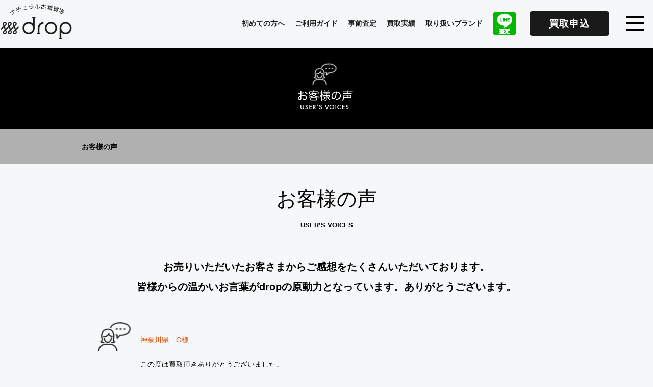

--- FILE ---
content_type: text/html
request_url: https://kaitori-drop.com/voice/index_5.html
body_size: 18906
content:
<!doctype html>
<html lang="ja">
<head>
<meta name="viewport" content="width=device-width, initial-scale=1.0, maximum-scale=1.0, minimum-scale=1.0">
<meta name="format-detection" content="telephone=no">
<meta charset="utf-8">
<title>お客様の声｜ナチュラル系ブランド宅配買取ドロップ[drop]</title>
<meta name="description" content="お客様の声,ドロップはあなたのおしゃれをたいせつに買取ります。いままで100万点以上の買取り実績もあり、査定や返送費用なども全て無料です/ナチュラル系ブランド宅配買取ドロップ[drop]" />
<link rel="canonical" href="https://kaitori-drop.com/voice/">
<link href="https://use.fontawesome.com/releases/v5.6.1/css/all.css" rel="stylesheet">
<link href="/css/common.css" rel="stylesheet" type="text/css">
<link href="/css/common_btn.css" rel="stylesheet" type="text/css">
<link href="/css/menu.css" rel="stylesheet" type="text/css">
<link href="/css/sub.css" rel="stylesheet" type="text/css">
<link href="/css/brand.css" rel="stylesheet" type="text/css">
<link href="/css/cms.css" rel="stylesheet" type="text/css">
<link rel="shortcut icon" href="/favicon.ico" >
<link rel="apple-touch-icon-precomposed" href="/kaitori-drop_app.png">
<!-- Google Tag Manager -->
<script>(function(w,d,s,l,i){w[l]=w[l]||[];w[l].push({'gtm.start':
new Date().getTime(),event:'gtm.js'});var f=d.getElementsByTagName(s)[0],
j=d.createElement(s),dl=l!='dataLayer'?'&l='+l:'';j.async=true;j.src=
'https://www.googletagmanager.com/gtm.js?id='+i+dl;f.parentNode.insertBefore(j,f);
})(window,document,'script','dataLayer','GTM-TPCCCT5');</script>
<!-- End Google Tag Manager -->
</head>


  
<body>
<!-- Google Tag Manager (noscript) -->
<noscript><iframe src="https://www.googletagmanager.com/ns.html?id=GTM-TPCCCT5"
height="0" width="0" style="display:none;visibility:hidden"></iframe></noscript>
<!-- End Google Tag Manager (noscript) -->
    <header id="header">
  <div class="header__wrapper">
      <div class="logo"><a href="/"><img src="/images/common/logo.png" alt="ナチュラル古着買取店"/></a></div>
    <nav class="nav_list">
      <ul class="headernav__list">
        <li class="list--pc"><a href="/first/">初めての方へ</a></li>
        <li class="list--pc"><a href="/guide/">ご利用ガイド</a></li>
        <li class="list--pc"><a href="/satei/">事前査定</a></li>
        <li class="list--pc"><a href="/results/">買取実績</a></li>
        <li class="list--pc"> <a href="/brand/">取り扱いブランド </a> </li>
        <li class="headernav__img"><a href="/satei/line.html"><img src="/images/common/icon_line.png" width="46" height="46" alt="LINE査定"/></a></li>
        <li>
          <button>
          <a href="https://kaitori-drop-sys.com/mypage/login.php?" target="_blank" class="headernav__button">買取申込</a>
          </button>
        </li>
        <li>
          <div class="drawer_menu">
            <div class="drawer_bg"></div>
            <button type="button" class="drawer_button"> <span class="drawer_bar drawer_bar1"></span> <span class="drawer_bar drawer_bar2"></span> <span class="drawer_bar drawer_bar3"></span> <!--<span class="drawer_menu_text drawer_text">MENU</span> <span class="drawer_close drawer_text">CLOSE</span>--></button>
            <nav class="drawer_nav_wrapper">
              <ul class="drawer_nav">
                 <li class="pc_none"><a href="/first/">初めての方へ</a><span class="touch-btn"><i class="far fa-plus-square lg"></i></span>
                <ul class="second-level">
                    <li> <a href="/first/">選ばれる理由</a> </li>
                    <li> <a href="/first/service_guide.html">買取方法、査定について</a> </li>
                    <li> <a href="/brand/">取り扱いブランド</a> </li>
                  </ul>
                </li>
        <li class="pc_none"><a href="/guide/">ご利用ガイド</a><span class="touch-btn"><i class="far fa-plus-square lg"></i></span>
            <ul class="second-level">
                    <li> <a href="/guide/">買取⽅法、査定について</a> </li>
                    <li> <a href="/guide/delivery-kaitori.html">宅配買取の流れ</a> </li>
                    <li> <a href="/guide/store-kaitori.html">店頭買取の流れ</a> </li>
                    <li> <a href="/guide/knack.html">高くうるコツ</a> </li>
                    <li> <a href="/guide/pick-up.html">無料集荷サービス</a> </li>
                    <li> <a href="/guide/point_service.html">買取ポイント、NetMileについて</a> </li>
                  </ul>
                </li>
        <li class="pc_none"><a href="/satei/">事前査定</a><span class="touch-btn"><i class="far fa-plus-square lg"></i></span>
                  <ul class="second-level">
                    <li> <a href="/satei/">事前査定</a> </li>
                    <li> <a href="/satei/line.html">LINE査定</a> </li>
                    <li> <a href="/satei/photo.html">写メ査定</a> </li>
                   <li> <a href="/satei/instagram.html">Instagram査定</a></li>
                  </ul>
                </li>
        <li class="pc_none"><a href="/results/">買取実績</a></li>
        <li class="pc_none"> <a href="/brand/">取り扱いブランド </a> </li>
                <li><a href="/campaign/">開催中キャンペーン一覧 </a></li>
                <li><a href="/brand/">ピックアップブランド</a></li>
                <li><a href="/faq.html">よくある質問</a></li>
                <li> <a href="/new/">新着情報</a></li>
                <li><a href="https://kaitori-drop.com/blog/" target="_blank">BLOG</a></li>
                <li> <a href="/voice/">お客様の声</a> </li>
                 <li> <a href="/corporation/">法人買取サービス</a> </li>
                <li> <a href="/company/shop.html">実店舗の紹介</a></li>
                <li> <a href="/company/">会社紹介</a> <span class="touch-btn"><i class="far fa-plus-square lg"></i></span>
                  <ul class="second-level">
                    <li> <a href="/company/">会社概要</a> </li>
                    <li> <a href="/company/assessor.html">査定人紹介</a> </li>
                    <li> <a href="/company/privacy_policy.html">プライバシーポリシー</a> </li>
                    <li> <a href="/company/shop_data.html">古物営業法に基づく表記</a> </li>
                    <li> <a href="/company/related_sites.html">関連サイト紹介</a> </li>
                  </ul>
                </li>
                <li><a href="/movie01.html">その他コンテンツ </a><span class="touch-btn"><i class="far fa-plus-square lg"></i></span>
                  <ul class="second-level">
                    <li> <a href="/movie01.html">靴磨き動画</a> </li>
                    <li> <a href="/waremono.html">陶器の梱包仕方</a> </li>
                    <li> <a href="/merit.html">フリマアプリと宅配買取の違い</a> </li>
                    <li> <a href="/first/iphone.html">iphoneホーム画面登録で簡単アクセス</a> </li>
                  </ul>
                </li>
                <li> <a href="/inquiry/">お問い合わせ </a> </li>
              </ul>
            </nav>
          </div>
        </li>
      </ul>
    </nav>
  </div>
</header>
  

<div id="sitetitle">
<div class="title__inner">
<div><img src="/images/common/hdicon/icon_voice01.png" width="180" height="100" alt="お客様の声"/></div>
</div>
</div>

    <div id="breadcrumb">
  
  <div class="bd__inner">
   <ul class="bd__inner__list list--left">
     <li>お客様の声</li>
    </ul>
    
    </div>
  
  
  </div>

  <div id="contents">
  

    <main>
    <div id="main" class="wd100">
      <div id="voice_contents" class="wd900">
        <h2 class="ttl-large01">お客様の声</h2>
  <p class="en_text">USER’S VOICES</p>
        
        <p class="eyec_text01">お売りいただいたお客さまからご感想をたくさんいただいております。<br>
        皆様からの温かいお言葉がdropの原動力となっています。ありがとうございます。</p>

         
        <div class="voice_box">
        <p class="box__title">神奈川県　O様</p>
        
        <p class="box__text"> この度は買取頂きありがとうございました。&nbsp; <br />申し込みから査定まで 迅速な対応ありがとうございます。<br />一点づつ詳しい査定金額がありとても満足しています。<br />また利用させて頂きたく思います。<br />よろしくお願い致します。</p>
        
        </div>
        
                   
         
        <div class="voice_box">
        <p class="box__title">広島県　Y様</p>
        
        <p class="box__text"><div> 迅速で丁寧な対応をありがとうございました。</div><div>また利用させていただきます。</div><div><br /></div></p>
        
        </div>
        
                   
         
        <div class="voice_box">
        <p class="box__title">広島県　U様</p>
        
        <p class="box__text"><div> ドロップさん、私は高評価しております。</div><div>査定までのスピード査定額振込までの日数すべて、</div><div>他の買取のお店と比べて満足感高いです。</div><div>こちらを利用する理由は、一番は写真査定の手軽さ二番は査定額。</div><div>三番はキャンペーンです。</div><div>今でしたら年末のキャンペーンやリサラーソンのキャンペーン等。</div><div>また、販売してる服も好みのブランドが多く気に入ってます。</div><div>現状に満足しているので、これからもこの状態を維持下さい。</div><div>よろしくお願いいたします。</div><div><br /></div></p>
        
        </div>
        
                   
         
        <div class="voice_box">
        <p class="box__title">茨城県　K様</p>
        
        <p class="box__text"><div> 今回の買取も返答が早く、</div><div>尚且つ汚れありの洋服も買取して頂いて有り難うございました！</div><div><br /></div></p>
        
        </div>
        
                   
         
        <div class="voice_box">
        <p class="box__title">高知県　N様</p>
        
        <p class="box__text"><div> メールでの質問に対し、すぐに返信して答えてくださったことや、</div><div>査定も素早かったことなど、とても対応に満足しています。</div><div>また、システム自体も利用者にとって</div><div>とても使いやすい工夫がされていると感じています。</div></p>
        
        </div>
        
                   
         
        <div class="voice_box">
        <p class="box__title">福岡県　Y様</p>
        
        <p class="box__text"> このたびは、古着などを買い取っていただき、ありがとうございました。<br /><div>買取用のダンボールを送っていただけたり、</div><div>査定完了のメールもとても早かったですし、</div><div>詳しい買取内容を送っていただいたりと、とても満足しました。</div>機会があれば、また利用させていただきたいと思います。<br />ありがとうございました。</p>
        
        </div>
        
                   
         
        <div class="voice_box">
        <p class="box__title">東京都　T様</p>
        
        <p class="box__text"><div> 今回初めて買取利用させていただきました。</div><div>迅速な対応と買取価格の良さに驚いています。</div><div><br /></div></p>
        
        </div>
        
                   
         
        <div class="voice_box">
        <p class="box__title">福岡県　T様</p>
        
        <p class="box__text"> 毎回、素早くご対応してくださり、気持ちよく利用しております。<br />買取金額も、私としては、満足のある引取り価格です。<br /><div>またお願いする際には、宜しくお願い致します。</div><div><br /></div></p>
        
        </div>
        
                   
         
        <div class="voice_box">
        <p class="box__title">東京都　T様</p>
        
        <p class="box__text"> この度は大変お世話になりました。<br /><div>申し込みから査定、入金までとてもスムーズで、</div><div>非常に信用できるお店だと思いました。</div><div>また、ミナペルホネンを中心に扱っているということもあり、</div><div>サイトなどの印象から自分が大切にしてきたアイテムたちを</div><div>丁寧に扱ってくれるだろうというなぁとも思います。</div>買取価格も納得のできるもので（ちゃんと評価していただけて）嬉しいです。<br />今回、ドロップさんにお願いしてよかったです。<br /><div>ありがとうございました。</div><div><br /></div></p>
        
        </div>
        
                   
         
        <div class="voice_box">
        <p class="box__title">熊本県　M様</p>
        
        <p class="box__text"> ホームページから買取を依頼しました。<br />引越ししたばかりでダンボールは沢山あったので、伝票だけをお願いしました。<br />ホームページで依頼してから伝票の到着まで、数日だったと思います。<br />その後なかなか発送できずにおり、１か月後に衣類を発送しました。<br />発送後は査定から入金までの流れもスムーズで、とても助かりました。<br />査定金額にも満足しております。<br /><div>次の人の元で大切に着て頂けたら、嬉しいです。</div><div><br /></div></p>
        
        </div>
        
                   
        
        
      </div>
        
        
        
             <div id="pagebute" class="bd_none">

        
       <div class="pagebute__list"> 
        
<span><a href="https://kaitori-drop.com/voice/index_4.html" class="link_before">前の10件</a></span>

<a href="https://kaitori-drop.com/voice/index.html" class="link_page">1</a>&nbsp;
<a href="https://kaitori-drop.com/voice/index_2.html" class="link_page">2</a>&nbsp;
<a href="https://kaitori-drop.com/voice/index_3.html" class="link_page">3</a>&nbsp;
<a href="https://kaitori-drop.com/voice/index_4.html" class="link_page">4</a>&nbsp;
<span class="current_page">5</span>&nbsp;
<a href="https://kaitori-drop.com/voice/index_6.html" class="link_page">6</a>&nbsp;
<a href="https://kaitori-drop.com/voice/index_7.html" class="link_page">7</a>&nbsp;
<a href="https://kaitori-drop.com/voice/index_8.html" class="link_page">8</a>&nbsp;
<a href="https://kaitori-drop.com/voice/index_9.html" class="link_page">9</a>&nbsp;
<a href="https://kaitori-drop.com/voice/index_10.html" class="link_page">10</a>&nbsp;
<a href="https://kaitori-drop.com/voice/index_11.html" class="link_page">11</a>

<span><a href="https://kaitori-drop.com/voice/index_6.html" class="link_next">次の10件</a></span>

        
        </div>
       
        
      </div>
        
        
        
    </div>
      
      
   
      
      
      
  </main>
  

  
  
  
  </div>




  
  
  
  
  
  
  
  
  <aside>
  <div class="kaitori_nav">
    <div class="kaitori_inner">
      <div class="pic_area"><img src="/images/common/ft_nav_pic1.png" alt=""/></div>
      <div class="text_area">
        <h3 class="pd_btm_20">これまでの総買取実績は100万点以上！</h3>
        <p class="pd_btm_20">毎日全国から、たくさんのナチュラル系ブランドのアイテムの査定（お見積<br class="sp_none">り）のご依頼を頂いております！<br>これまでの総買取実績は100万点以上！</p>
        <p class="pd_btm_20"> <strong>株式会社DROPS</strong>　<br>
          本社住所：<br class="pc_none">〒520-3106 滋賀県湖南市石部中央1-3-58<br>
          TEL：<br class="pc_none">0120-733-750　<br class="pc_none">営業時間：<br class="pc_none">10:00～17:00<br>
          買取受付フォームからの買取は24時間受け付けています。<br>
          古物商許可証：<br class="pc_none">滋賀県公安委員会　第60104H230023号<br>
          </p>
        <p><a href="mailto:shop@kaitori-drop.com" class="mail_icon">shop@kaitori-drop.com</a></p>
      </div>
    </div>
  </div>
</aside>
<aside>
  <div id="footer_nav">
    <ul class="footer_nav__list">
      <li><a href="https://mina-kaitori.com/" target="_blank">mina perhonen<br>
        買取専門サイト</a></li>
      <li><a href="https://www.ns-drop.com/" target="_blank">ナチュラルブランド取扱店<br>
        Natural Style drop</a></li>
      <li><a href="https://auctions.yahoo.co.jp/seller/drop_drop_shop" target="_blank">Used Select drop<br>
        Yahoo!オークション店</a></li>
      <li><a href="https://www.rakuten.ne.jp/gold/auc-drop/" target="_blank">Used Select drop<br>
        楽天店</a></li>
    </ul>
      <ul class="sns_btn__list">
        <li><a href="https://www.facebook.com/hurugikaitori" target="_blank"><img src="/images/common/icon_ft_fb.png" width="29" height="29" alt=""/></a></li>
        <li><a href="https://www.instagram.com/drop_buyer/" target="_blank"><img src="/images/common/icon_ft_insta.png" width="29" height="29" alt=""/></a></li>
        <li><a href="https://www.pinterest.jp/pin/417427459183771383/" target="_blank"><img src="/images/common/icon_ft_photo.png" width="29" height="29" alt=""/></a></li>
      </ul>
  </div>
</aside>
<footer>
    <div class="footer_inner">
  <p class="font_ft">電話での無料相談はこちら</p>
  <div class="flex_box">
    <div class="text_box"><img src="/images/common/ft_text01.png" alt="あなたのおしゃれを大切に買取ります。"/></div>
    <div class="info_box"><img src="/images/common/ft_telnum.png" alt="0120-733-750"/></div>
    </div>
  </div>
</footer>
<div id="copyright">COPYRIGHT©   DROP CO., LTD.   ALL RIGHTS RESERVED.</div>
<!-- jQuery読み込み --> 
<script src="https://code.jquery.com/jquery-3.7.1.min.js"></script>
<script src="/js/common2.js"></script>
<p id="pageTop"><a href="#pageTop"><i class="fa fa-chevron-up"></i></a></p>
<script type="text/javascript">
  (function () {
    var tagjs = document.createElement("script");
    var s = document.getElementsByTagName("script")[0];
    tagjs.async = true;
    tagjs.src = "//s.yjtag.jp/tag.js#site=viC9SZR";
    s.parentNode.insertBefore(tagjs, s);
  }());
</script>
<noscript>
  <iframe src="//b.yjtag.jp/iframe?c=viC9SZR" width="1" height="1" frameborder="0" scrolling="no" marginheight="0" marginwidth="0"></iframe>
</noscript>
</body>
</html>








--- FILE ---
content_type: text/css
request_url: https://kaitori-drop.com/css/common.css
body_size: 11652
content:
@charset "UTF-8";
/* Scss Document */
/*$sub_color: ;*/
/* Initialize
--------------------------------------------------------- */
body, div, dl, dt, dd, ul, ol, li, h1, h2, h3, h4, h5, h6, pre, form, fieldset, input, textarea, p, blockquote, th, td {
  margin: 0;
  padding: 0;
}

table {
  border-collapse: collapse;
  border-spacing: 0;
}

/*button{padding: 0; background: none;border: 0;}*/
address, caption, cite, code, dfn, strong, th, var {
  font-style: normal;
  font-weight: 400;
}

ol, ul {
  list-style: none;
}

caption, th {
  text-align: left;
}

h1, h2, h3, h4, h5, h6 {
  font-size: 100%;
}

q:before, q:after {
  content: "";
}

fieldset, img, abbr, acronym {
  border: 0;
}

/* base
--------------------------------------------------------- */
* {
  font-family: "ヒラギノ角ゴ ProN W3", "Hiragino Kaku Gothic ProN", "メイリオ", Meiryo, "ＭＳ Ｐゴシック", "MS PGothic", "ＭＳ ゴシック", "MS Gothic", sans-serif;
  line-height: 2;
}

a {
  color: #1c1c1c;
  text-decoration: underline;
}

a:hover {
  text-decoration: none;
  -moz-opacity: 0.73;
  opacity: 0.73;
}

html {
  height: 100%;
}

.cb {
  clear: both;
}

.br-sp {
  display: none;
}

.pc_none {
  display: none !important;
}
@media (max-width: 740px) {
  .pc_none {
    display: block !important;
  }
}

body {
  font-size: 14px;
  min-height: 100%;
  height: auto;
  color: F000;
  background: #F5F7F8;
}

h1 {
  font-size: 100%;
}

h2 {
  font-size: 100%;
}

h3 {
  font-size: 100%;
}

h4 {
  font-size: 100%;
}

h5 {
  font-size: 100%;
}

strong {
  font-weight: bold;
}

ul {
  margin: 0;
}

ol {
  margin: 0;
}

a:link, a:hover, a:visited, a:active {
  text-decoration: none;
}

pre {
  padding: 9.5px;
  margin: 0 0 10px;
}

.pd_btm_20 {
  padding-bottom: 20px;
}

.pd_btm_30 {
  padding-bottom: 30px;
}

.pd_btm_40 {
  padding-bottom: 40px;
}

.pd_btm_50 {
  padding-bottom: 50px;
}

.pd_btm_60 {
  padding-bottom: 60px;
}

.pd_top_25 {
  padding-top: 25px;
}

.mg_left_10 {
  margin-left: 10px;
}

.ttl-small01 {
  text-align: left;
}

.ttl-large01 {
  font-size: 280%;
  font-weight: 500;
  text-align: center;
  padding: 0;
}
@media (max-width: 740px) {
  .ttl-large01 {
    font-size: 200%;
  }
}

.ttl-large03 {
  font-size: 280%;
  font-weight: 700;
  text-align: center;
  padding: 0;
}
@media (max-width: 740px) {
  .ttl-large03 {
    font-size: 200%;
  }
}

.ttl-big01 {
  font-size: 260%;
  font-weight: 500;
  text-align: center;
  padding: 0;
}
@media (max-width: 740px) {
  .ttl-big01 {
    font-size: 200%;
  }
}

/* =========================================================
 common
========================================================= */
.headernav__img img {
  height: 46px;
  width: 46px;
  vertical-align: top;
}
@media (max-width: 740px) {
  .headernav__img img {
    height: 43px;
    width: auto;
  }
}

.arrow_ff {
  position: relative;
  /*border: 1px solid #e2264d;*/
  width: 260px;
  height: 60px;
  display: flex;
  justify-content: center;
  align-items: center;
  color: #000;
  font-size: 130%;
  background: #FFF;
  font-weight: bold;
  border-radius: 5px;
  padding-right: 40px;
}
.font_red {
  color: #DE5813;
}

.bg_pt02 {
  background: #E4E4E4;
}

.font140 {
  font-size: 140%;
}

.text_ment {
  text-align: center;
  font-size: 120%;
  padding: 100px 0;
}

.lay-pt-002 {
  max-width: 1280px;
  margin: 0 auto;
  padding: 50px 0 80px 0;
}
@media (max-width: 740px) {
  .lay-pt-002 {
    width: 100%;
    padding: 25px 0 25px 0;
  }
}

#header {
  width: 100%;
  height: 94px;
  position: fixed;
  background: #F5F7F8;
  top: 0;
  margin: 0;
  z-index: 50;
}
#header .header__wrapper {
  margin: 0 auto;
  max-width: 1280px;
  background: #F5F7F8;
  display: flex;
  justify-content: space-between;
  align-items: center;
}
@media (max-width: 740px) {
  #header .header__wrapper {
    max-width: 100%;
  }
}
#header .header__wrapper .nav_list {
  margin-left: auto;
}
@media (max-width: 740px) {
  #header .header__wrapper .logo img {
    max-width: 90%;
    height: auto;
    padding-left: 0.5em;
  }
}
#header .header__wrapper .headernav__list {
  display: flex;
  align-items: center;
  justify-content: flex-end;
  flex-wrap: nowrap;
  width: 100%;
  font-weight: bold;
  padding: 0;
  margin: 0;
}
@media (max-width: 740px) {
  #header .header__wrapper .headernav__list {
    justify-content: flex-start;
    padding-right: 60px;
  }
}
#header .header__wrapper .headernav__list li {
  display: block;
  padding: 0 10px;
  a-font-weight: bold;
}
@media (max-width: 740px) {
  #header .header__wrapper .headernav__list li {
    padding: 0 0px;
  }
}
@media (max-width: 740px) {
  #header .header__wrapper .headernav__list .list--pc {
    display: none;
  }
}

/*FOOTER*/
footer {
  width: 100%;
  height: 200px;
  background: #1A1A1A;
}
@media (max-width: 740px) {
  footer {
    height: auto;
  }
}
footer .footer_inner {
  max-width: 1280px;
  height: 90px;
  margin: 0 auto;
  color: #FFFFFF;
}
@media (max-width: 740px) {
  footer .footer_inner {
    width: 90%;
    height: auto;
    margin: 0 auto;
  }
}
footer .footer_inner .font_ft {
  text-align: center;
  font-size: 160%;
  font-weight: 600;
  padding: 20px 0;
  font-size: 140%;
  padding: 20px 0 0 0;
}
footer .footer_inner .flex_box {
  display: flex;
  justify-content: space-between;
  width: 900px;
  align-items: center;
  margin: 0 auto;
}
@media (max-width: 740px) {
  footer .footer_inner .flex_box {
    width: 100%;
    display: block;
  }
}
@media (max-width: 740px) {
  footer .footer_inner .flex_box img {
    width: 96%;
    height: auto;
  }
}
@media (max-width: 740px) {
  footer .footer_inner .flex_box div {
    padding: 10px 0;
  }
}

#copyright {
  margin: 0 auto;
  text-align: center;
  padding: 20px 0px;
  font-weight: bold;
}

.kaitori_nav {
  background: #1A1A1A;
  color: #FFF;
}
.kaitori_nav .kaitori_inner {
  width: 1280px;
  margin: 0 auto;
  display: flex;
  flex-wrap: wrap;
  justify-content: center;
}
@media (max-width: 740px) {
  .kaitori_nav .kaitori_inner {
    width: 100%;
    display: block;
    margin: 0 auto;
  }
}
.kaitori_nav .kaitori_inner .text_area {
  padding: 26px 0px 26px 50px;
  width: 40%;
}
@media (max-width: 740px) {
  .kaitori_nav .kaitori_inner .text_area {
    width: 90%;
    margin: 0 auto;
    display: block;
    padding: 20px 0px;
  }
}
.kaitori_nav .kaitori_inner .text_area h3 {
  font-size: 200%;
  font-weight: 500;
}
@media (max-width: 740px) {
  .kaitori_nav .kaitori_inner .text_area h3 {
    font-size: 160%;
  }
}
.kaitori_nav .kaitori_inner .text_area .mail_icon {
  color: #FFF;
  text-decoration: underline;
  position: relative;
  line-height: 20px;
  text-indent: 50px;
  padding-left: 30px;
}
.kaitori_nav .kaitori_inner .text_area .mail_icon::before {
  position: absolute;
  left: 0;
  content: "";
  display: inline-block;
  width: 20px;
  height: 16px;
  background: url(../images/common/icon_mail.png) no-repeat;
  background-size: contain;
}
.kaitori_nav .kaitori_inner .pic_area {
  padding: 0px;
  margin: 0px;
  width: 50%;
}
@media (max-width: 740px) {
  .kaitori_nav .kaitori_inner .pic_area {
    width: 100%;
    display: block;
  }
}
.kaitori_nav .kaitori_inner .pic_area img {
  width: 100%;
  height: auto;
  vertical-align: top;
}

#footer_nav {
  max-width: 1280px;
  margin: 0 auto;
  padding: 30px 0;
  display: flex;
  justify-content: space-between;
  align-items: center;
}
@media (max-width: 740px) {
  #footer_nav {
    width: 96%;
    display: block;
    margin: 0 auto;
  }
}
#footer_nav .footer_nav__list {
  display: flex;
  flex-wrap: nowrap;
  justify-content: center;
  align-items: center;
  width: 80%;
}
@media (max-width: 740px) {
  #footer_nav .footer_nav__list {
    width: 100%;
    flex-wrap: wrap;
    align-items: baseline;
    padding-bottom: 30px;
  }
}
#footer_nav .footer_nav__list li {
  width: 20%;
  margin-left: 1.7em;
  text-indent: -1.7em;
  line-height: 1.2em;
}
#footer_nav .footer_nav__list li:before {
  content: ">>";
  padding-left: 0px;
  margin-left: 0px;
}
@media (max-width: 740px) {
  #footer_nav .footer_nav__list li {
    width: 42%;
    text-indent: -1.1em;
  }
}
#footer_nav .sns_btn__list {
  width: auto;
  display: flex;
  justify-content: space-between;
  flex-wrap: nowrap;
  align-items: center;
}
@media (max-width: 740px) {
  #footer_nav .sns_btn__list {
    justify-content: center;
  }
}
#footer_nav .sns_btn__list li {
  padding-left: 15px;
}
@media (max-width: 740px) {
  #footer_nav .sns_btn__list li {
    padding-left: 0px;
    padding: 0 10px 0 10px;
  }
  #footer_nav .sns_btn__list li img {
    width: 90%;
    height: auto;
  }
}

.ch_text01 {
  font-size: 280%;
  font-weight: normal;
}
@media (max-width: 740px) {
  .ch_text01 {
    font-size: 180%;
  }
}

.ch_text01 span {
  font-size: 70%;
  font-weight: 300;
}

.lay-center {
  text-align: center;
}

.lay-center2 {
  margin: 0 auto;
  align-items: center;
  text-align: center;
}

.buttons {
  text-align: center;
}

.buttons--center {
  display: flex;
  justify-content: center;
  padding: 50px 0 80px 0;
}
@media (max-width: 740px) {
  .buttons--center {
    padding: 25px 0 25px 0;
  }
}
.buttons--center button {
  margin: 0 10px;
}

.buttons--left {
  text-align: left;
  padding: 50px 0 80px 0;
}
.buttons--left02 {
  text-align: left;
  padding: 30px 0 30px 0;
}
#howtosell {
  max-width: 960px;
  margin: 0 auto;
}
#howtosell .howtosell__list {
  display: flex;
  justify-content: space-between;
  flex-wrap: nowrap;
  padding: 30px 0;
  padding-bottom: 80px;
}
#howtosell .howtosell__list .list--one img {
  padding-bottom: 40px;
}
#howtosell .howtosell__list .list--two img {
  padding-bottom: 20px;
}
#pageTop {
  position: fixed;
  bottom: 20px;
  right: 20px;
}
#pageTop i {
  padding-top: 10px;
}
#pageTop a {
  display: block;
  z-index: 999;
  padding: 0px 0 0 0px;
  border-radius: 30px;
  width: 35px;
  height: 35px;
  background-color: rgba(0, 0, 0, 0.6);
  color: #fff;
  font-weight: bold;
  text-decoration: none;
  text-align: center;
}
#pageTop a:hover {
  text-decoration: none;
  opacity: 0.7;
}

/*HOWTO*/
.how_to_box {
  display: flex;
  flex-wrap: nowrap;
  max-width: 960px;
  margin: 0 auto;
  padding: 30px 0 0 0;
}
@media (max-width: 740px) {
  .how_to_box {
    width: 100%;
    padding: 25px 0 25px 0;
    flex-wrap: wrap;
  }
}
.how_to_box .box01 {
  width: 60%;
  padding-bottom: 0px;
}
@media (max-width: 740px) {
  .how_to_box .box01 {
    width: 96%;
    padding: 25px 0;
    margin: 0 auto;
  }
  .how_to_box .box01 img {
    max-width: 100%;
    height: auto;
  }
}
.how_to_box .box01 img {
  margin-bottom: 30px;
}
.how_to_box .box01 ul {
  padding-bottom: 0px;
  margin-bottom: 20px;
}
.how_to_box .box02 {
  width: 40%;
  padding-bottom: 0px;
  padding-left: 40px;
}
@media (max-width: 740px) {
  .how_to_box .box02 {
    width: 96%;
    padding-left: 0px;
    margin: 0 auto;
    text-align: center;
  }
  .how_to_box .box02 img {
    max-width: 80%;
    height: auto;
  }
}
.how_to_box .box02 img {
  margin-bottom: 10px;
}
.how_to_box .box02 ul {
  padding-bottom: 0px;
  margin-bottom: 20px;
}
@media (max-width: 740px) {
  .how_to_box .box02 ul .box02__list li {
    text-align: center;
  }
}
.how_to_box .box01__list {
  display: flex;
  flex-wrap: nowrap;
  border-right: dotted 1px #1A1A1A;
}
@media (max-width: 740px) {
  .how_to_box .box01__list {
    flex-wrap: nowrap;
    border-right: none;
    width: 100%;
    justify-content: space-between;
    margin: 0 auto;
  }
}
.how_to_box .box01__list li {
  width: 50%;
}
@media (max-width: 740px) {
  .how_to_box .box01__list li {
    width: 100%;
    padding: 0 0.5em;
  }
}

@media (max-width: 740px) {
  .sp_none {
    display: none;
  }
}/*# sourceMappingURL=common.css.map */

--- FILE ---
content_type: text/css
request_url: https://kaitori-drop.com/css/common_btn.css
body_size: 6395
content:
/* Scss Document */
/* =========================================================
btn
========================================================= */
button { background: none; border: none; outline: none; -webkit-appearance: none; -moz-appearance: none; appearance: none; }
@media (max-width: 740px) { button { /*   width: 100%; height: auto;*/ } }

@media (max-width: 740px) { .spw100 { width: 100%; height: auto; } }

@media (max-width: 740px) { .spw50 { width: 49%; height: auto; } }

.btn--wd800c { display: flex; align-items: center; justify-content: center; max-width: 800px; margin: 0 auto; }
.btn--wd800c button { margin: 0 40px; }
@media (max-width: 740px) { .btn--wd800c button { margin: 0 0px; } }
@media (max-width: 740px) { .btn--wd800c { width: 100%; } }

@media (max-width: 740px) { .btn--lay01 { padding-right: auto; } }

.btn--wd970c { display: flex; align-items: center; justify-content: center; max-width: 970px; margin: 0 auto; }
@media (max-width: 740px) { .btn--wd970c { flex-wrap: wrap; width: 100%; } }
.btn--wd970c button { margin: 0 17px; }
@media (max-width: 740px) { .btn--wd970c button { margin: 5px 0px; } }

.arrow_satei a { padding-right: 90px; }

.arrow_satei .btn--satei { padding-left: 3em; padding-right: 170px; }

.arrow_satei a:after { content: url(../images/common/btn_satei.png); display: block; position: absolute; top: 19%; right: 10%; }
@media (max-width: 740px) { .arrow_satei a:after { content: ""; display: inline-block; background-image: url(../images/common/btn_satei.png); background-repeat: no-repeat; background-size: contain; width: 40%; height: 40%; vertical-align: middle; top: 26%; right: 5%; } }

.arrow_satei a:hover:after { content: url(../images/common/btn_satei2.png); /*background: #000;*/ color: #000; }
@media (max-width: 740px) { .arrow_satei a:hover:after { content: ""; display: inline-block; background-image: url(../images/common/btn_satei2.png); background-repeat: no-repeat; background-size: contain; width: 40%; height: 40%; vertical-align: middle; top: 26%; right: 5%; } }

.arrow_ff:before, .arrow_ff:after { content: ''; display: block; position: absolute; top: 54%; right: 14%; height: 3px; background: #000; }

.arrow_ff:before { width: 26px; transform: translate(0px, 0px); }

.arrow_ff:after { width: 20px; transform-origin: right center; transform: translate(0px, 0px) rotate(35deg); }

.arrow_01 a:before, .arrow_01 a:after { content: ''; display: block; position: absolute; top: 54%; right: 14%; height: 3px; background: #FFF; }
@media (max-width: 740px) { .arrow_01 a:before, .arrow_01 a:after { right: 5%; } }

.arrow_01 a:hover:before, .arrow_01 a:hover:after { color: #000; background: #000; }

.arrow_01 a:before { width: 26px; transform: translate(0px, 0px); }

.arrow_01 a:after { width: 20px; transform-origin: right center; transform: translate(0px, 0px) rotate(35deg); }

.mg--btn01 { margin: 30px 0; }

.btn1--large { padding-left: 3em; padding-right: 5em; }
@media (max-width: 740px) { .btn1--large { padding-left: 1em; padding-right: 3em; } }

.btn1--midium { padding-left: 3em; padding-right: 3em; }
@media (max-width: 740px) { .btn1--midium { padding-left: 0.5em; padding-right: 0.5em; } }

.btn-auto { display: inline-block; padding-bottom: 0.5em; padding-top: 0.5em; text-align: center; text-decoration: none; color: #FFF !important; background: #1A1A1A; border: 1px solid #1A1A1A; border-radius: 5px; font-size: 120%; font-weight: 600; width: 100%; }
@media (max-width: 740px) { .btn-auto { width: 100%; } }
.btn-auto:hover { background: #FFF; color: #000 !important; cursor: pointer; text-decoration: none; border-radius: 5px; }

.btn1--small { padding-left: 3em; padding-right: 3em; }

.pd_arrow { padding: 0 4.0em 0 0em; }

button .btn1 { display: block; position: relative; padding-bottom: 0.5em; padding-top: 0.5em; /*padding: 0.5em 2.5em 0.5em 2.5em;*/ text-align: center; text-decoration: none; color: #FFF !important; background: #1A1A1A; border: 1px solid #1A1A1A; border-radius: 5px; font-size: 140%; font-weight: 600; letter-spacing: 0.05em; }
@media (max-width: 740px) { button .btn1 { font-size: 120%; } }
button .btn1:hover { background: #FFF; color: #000 !important; cursor: pointer; text-decoration: none; border-radius: 5px; }
button .btn1 span { font-size: 40%; }
button .headernav__button { display: block; position: relative; padding: 0.25em 2em; text-align: center; text-decoration: none; color: #FFF !important; background: #1A1A1A; border: 1px solid #1A1A1A; border-radius: 5px; font-size: 140%; font-weight: 600; letter-spacing: 0.05em; }
button .headernav__button:hover { background: #FFF; color: #000 !important; cursor: pointer; text-decoration: none; border-radius: 5px; }
@media (max-width: 980px) { button .headernav__button { padding: 0.25em 0.5em; font-size: 130%; } }
@media (max-width: 740px) { button .headernav__button { font-size: 130%; padding: 0.2em 0.5em; } }
button .btn2 { display: block; position: relative; padding: 0.5em 1em; text-align: center; text-decoration: none; color: #FFF; background: #1A1A1A; border: 1px solid #1A1A1A; border-radius: 5px; font-size: 140%; font-weight: 600; }
button .btn2:hover { background: #FFF; color: #000; cursor: pointer; text-decoration: none; border-radius: 5px; }
button .btn2 .btn2--large { width: 220px; }
button .btn2 .btn2--midium { width: 160px; }
button .btn2 .btn2--small { width: 120px; }

.ff--arrow a::before { content: ""; display: block; position: absolute; top: 23px; right: 15px; width: 20px; height: 2px; background: #000; }

.ff--arrow a:hover:before { background: #FFF; }

.ff--arrow a:hover:after { border-color: transparent transparent #FFF #FFF; }

.ff--arrow a::after { content: ""; display: block; position: absolute; top: 20px; right: 15px; width: 6px; height: 6px; border: 1px solid; border-color: transparent transparent #000 #000; transform: rotate(-135deg); }

button a { text-decoration: none !important; color: #000 !important; }
button a:link { text-decoration: none; color: #000; }
button .ff--midium { padding: 0 50px 0 20px; }
button .btn--ff { margin: 20px 0; display: block; position: relative; padding-bottom: 0.5em; padding-top: 0.5em; text-align: center; text-decoration: none; color: #000; background: #FFF; border: 1px solid #1A1A1A; font-size: 120%; font-weight: 600; letter-spacing: 0.05em; }
button .btn--ff:hover { background: #1A1A1A !important; color: #FFF !important; cursor: pointer; text-decoration: none; }
button .btn--ff span { font-size: 40%; }


--- FILE ---
content_type: text/css
request_url: https://kaitori-drop.com/css/menu.css
body_size: 8192
content:
@charset "UTF-8";
@import "https://maxcdn.bootstrapcdn.com/font-awesome/4.5.0/css/font-awesome.min.css";
.drawer_menu { display: block; /* z-index: 999;*/ /*+++ Default Button Color +++*/ }
.drawer_menu a { color: inherit; text-decoration: none; }
.drawer_menu a:visited { color: inherit; }
.drawer_menu .drawer_bg { width: 100%; height: 100%; position: fixed; /*z-index: 999;*/ background-color: rgba(51, 51, 51, 0.5); display: none; top: 0; left: 0; }
.drawer_menu .drawer_button { display: block; background-color: #F5F7F8; color: #000; border: none; padding: 5px; width: 50px; letter-spacing: 0.1em; cursor: pointer; position: relative; top: 0; right: 0; text-align: center; outline: none; z-index: 999; }
.drawer_menu .drawer_button .drawer_bar { background-color: #000; }
.drawer_menu .drawer_bar { display: block; height: 4px; /*三本戦の太さPC*/ margin: 8px 2px; transition: all 0.2s; transform-origin: 0 0; }
.drawer_menu .drawer_text { text-align: center; font-size: 10px; }
.drawer_menu .drawer_close { letter-spacing: 0.08em; display: none; }
.drawer_menu .drawer_menu_text { display: block; }
.drawer_menu .drawer_nav_wrapper { width: 50%; height: 100%; transition: all 0.2s; transform: translate(100%); position: fixed; top: 0; right: 0; /*z-index: 1000;*/ /*	background-color: #F5F7F8;*/ background-color: rgba(255, 255, 255, 0.8); /* ドロワーメニュー内背景色 */ overflow-x: hidden; overflow-y: auto; }
.drawer_menu .drawer_nav { display: block; /*position: relative;*/ position: static; margin-top: 90px; list-style-type: none; }
.drawer_menu .drawer_nav li { background-color: #000; height: auto; line-height: 50px; /*  ドロワーメニューリスト項目高さ */ /*position: relative;*/ position: static; border-top: 1px solid #eee; list-style-type: none; }
.drawer_menu .drawer_nav li a { background-color: #000; /* ドロワーメニューリスト背景色 */ color: #FFF; /* ドロワーメニューリスト文字色 */ display: block; text-align: left; padding: 20px 0 10px 20px; }

/*Active時*/
.drawer_menu .drawer_button.active .drawer_bar { width: 42px; }

.drawer_menu .drawer_button.active .drawer_bar1 { transform: rotate(36deg); }

.drawer_menu .drawer_button.active .drawer_bar2 { opacity: 0; }

.drawer_menu .drawer_button.active .drawer_bar3 { transform: rotate(-36deg); }

.drawer_menu .drawer_button.active .drawer_menu_text { display: none; }

.drawer_menu .drawer_button.active .drawer_close { display: block; }

.drawer_menu .drawer_nav li { background-color: #000; height: auto; line-height: 50px; /*  ドロワーメニューリスト項目高さ */ position: relative; /*	border-bottom: 1px solid #eee;*/ list-style-type: none; padding: 0 0px !important; }

.drawer_menu .drawer_nav li a { background-color: #000; /* ドロワーメニューリスト背景色 */ color: #FFF; /* ドロワーメニューリスト文字色 */ display: block; text-align: left; padding-left: 20px; }

/* スマートフォン2階層目 */
.drawer_menu .drawer_nav li:hover ul.second-level { display: block; }

.drawer_menu .drawer_nav li ul.second-level { display: none; position: relative; padding: 0; /*z-index: 1001;*/ }

.drawer_menu .drawer_nav li ul.second-level li a { padding-left: 40px; }

.drawer_menu .drawer_nav_wrapper.open { transform: translate(0); }

.drawer_menu.left .drawer_button { right: auto; left: 32px; }

.drawer_menu.left .drawer_nav_wrapper { transform: translate(-250px); right: auto; left: 0; }

.drawer_menu.left .drawer_nav_wrapper.open { transform: translate(0); }

/*■のデザイン*/
.touch-btn { color: #FFF; position: absolute; /*	position: static;*/ top: 0; right: 0; display: block; z-index: 10; width: 50px; height: 50px; text-align: center; vertical-align: middle; background-color: rgba(255, 255, 255, 0.8); height: 100%; }
.touch-btn i { position: absolute; top: 1.5rem; right: 40%; color: #000; }

@media screen and (max-width: 790px) { .drawer_menu .drawer_bg { width: 100%; height: 100%; position: fixed; z-index: 999; background-color: rgba(51, 51, 51, 0.5); display: none; top: 0; left: 0; }
  .drawer_menu .drawer_button { display: block; background-color: #F5F7F8; color: #000; border: none; padding: 5px; width: 50px; letter-spacing: 0.1em; cursor: pointer; position: fixed; top: 16px; right: 10px; z-index: 1001; text-align: center; outline: none; }
  .drawer_menu .drawer_button.active .drawer_bar { width: 40px; }
  .drawer_menu .drawer_button.active .drawer_bar1 { transform: rotate(30deg); }
  .drawer_menu .drawer_button.active .drawer_bar2 { opacity: 0; }
  .drawer_menu .drawer_button.active .drawer_bar3 { transform: rotate(-30deg); }
  .drawer_menu .drawer_button.active .drawer_menu_text { display: none; }
  .drawer_menu .drawer_button.active .drawer_close { display: block; }
  .drawer_menu .drawer_bar { display: block; height: 2px; margin: 8px 2px; transition: all 0.2s; transform-origin: 0 0; }
  .drawer_menu .drawer_text { text-align: center; font-size: 10px; }
  .drawer_menu .drawer_close { letter-spacing: 0.08em; display: none; }
  .drawer_menu .drawer_menu_text { display: block; }
  .drawer_menu .drawer_nav_wrapper { width: 90%; height: 100%; transition: all 0.2s; transform: translate(100%); position: fixed; top: 0; right: 0; z-index: 1000; background-color: #F5F7F8; /* ドロワーメニュー内背景色 */ overflow-x: hidden; overflow-y: auto; }
  .drawer_menu .drawer_nav { display: block; position: relative; margin-top: 90px; list-style-type: none; }
  .drawer_menu .drawer_nav li { background-color: #000; height: auto; line-height: 50px; /*  ドロワーメニューリスト項目高さ */ position: relative; border-bottom: 1px solid #eee; list-style-type: none; }
  .drawer_menu .drawer_nav li a { background-color: #000; /* ドロワーメニューリスト背景色 */ color: #FFF; /* ドロワーメニューリスト文字色 */ display: block; text-align: left; padding-left: 20px; }
  /* スマートフォン2階層目 */
  .drawer_menu .drawer_nav li:hover ul.second-level { display: block; }
  .drawer_menu .drawer_nav li ul.second-level { display: none; position: relative; padding: 0; z-index: 1001; }
  .drawer_menu .drawer_nav li ul.second-level li a { padding-left: 40px; }
  .drawer_menu .drawer_nav_wrapper.open { transform: translate(0); }
  .drawer_menu.left .drawer_button { right: auto; left: 32px; }
  .drawer_menu.left .drawer_nav_wrapper { transform: translate(-250px); right: auto; left: 0; }
  .drawer_menu.left .drawer_nav_wrapper.open { transform: translate(0); }
  /*■のデザイン*/
  .touch-btn { /*	top: .85rem;*/ top: 0; right: 0; display: block; z-index: 10; width: 60px; height: 100%; text-align: center; vertical-align: middle; background-color: rgba(255, 255, 255, 0.8); }
  .touch-btn i { position: absolute; top: 1.5rem; right: 42%; color: #000; } }
.select { display: none; }

.placeholder { display: none; }

@media screen and (max-width: 790px) { .select { position: relative; display: block; margin: 0 auto; width: 100%; /*max-width: 325px;*/ max-width: 100%; color: #000; vertical-align: middle; text-align: left; user-select: none; -webkit-touch-callout: none; }
  .select .placeholder { position: relative; display: block; background-color: #B0B0B0; z-index: 1; padding: 1em; color: #000; cursor: pointer; }
  .select .placeholder:hover { background: #34383c; }
  .select .placeholder:after { position: absolute; right: 1em; top: 50%; transform: translateY(-50%); font-family: 'FontAwesome'; content: '\f078'; z-index: 10; color: #000; }
  .select.is-open .placeholder:after { content: '\f077'; }
  .select.is-open ul { display: block; }
  .select.select--white .placeholder { background: #B0B0B0; color: #000; }
  .select.select--white .placeholder:hover { background: #fafafa; }
  .select ul { display: none; position: absolute; overflow: hidden; overflow-y: auto; width: 100%; background: #B0B0B0; border-radius: 2px; top: 100%; left: 0; list-style: none; margin: 0px 0 0 0; padding: 0; z-index: 100; /*max-height: 120px;*/ max-height: 500px; }
  .select ul li { display: block; text-align: left; color: #999; cursor: pointer; }
  .select ul li a { display: block; width: 100%; padding: 0.8em 1em 0.8em 1em; }
  .select ul li a:hover { background: #000; color: #fff; } }


--- FILE ---
content_type: text/css
request_url: https://kaitori-drop.com/css/sub.css
body_size: 13536
content:
@charset "UTF-8";
/* Scss Document */
/*$sub_color: ;*/
/* =========================================================
 sub common
========================================================= */
.font_orange {
  color: #DE5813;
}

.app_color {
  color: #DE5813;
}

.flex__def {
  display: flex;
  justify-content: space-between;
}
@media (max-width: 740px) {
  .flex__def {
    display: block;
  }
}

.flex__center {
  display: flex;
  justify-content: center;
}

.bd_none {
  border-top: none !important;
}

.ttl-midium01 {
  text-align: center;
  padding: 20px 0;
  font-size: 140%;
}

.ttl-midium02 {
  text-align: left;
  padding: 20px 0;
  font-size: 140%;
}

.ttl-midium03 {
  text-align: left;
  padding: 0px 0;
  font-size: 140%;
}

#sitetitle {
  background: #000000;
}
#sitetitle .title__inner {
  max-width: 1000px;
  height: 160px;
  margin: 0 auto;
  position: relative;
  text-align: center;
  align-items: center;
  display: flex;
  justify-content: center;
}
@media (max-width: 740px) {
  #sitetitle .title__inner {
    height: auto;
    padding: 10px 0;
  }
  #sitetitle .title__inner img {
    max-width: 98%;
    height: auto;
  }
}

/*breadcrumb List*/
.active {
  color: #F30A0E;
}

#breadcrumb {
  background: #B0B0B0;
}
@media (max-width: 740px) {
  #breadcrumb {
    display: none;
  }
}
#breadcrumb .mg_auto {
  margin: 0 auto;
}
#breadcrumb .bd__inner {
  max-width: 1000px;
  /*height: 70px;*/
  margin: 0 auto;
  font-weight: bold;
}
#breadcrumb .bd__inner .bd__inner__list {
  display: flex;
  flex-wrap: nowrap;
}
#breadcrumb .bd__inner .bd__inner__list li {
  /* line-height: 70px;*/
  /*height: 70px;*/
  padding-bottom: 20px;
  padding-top: 20px;
}
#breadcrumb .bd__inner .list--center {
  justify-content: center;
  align-items: center;
  color: #F30A0E;
}
#breadcrumb .bd__inner .list--center a {
  color: #000000;
}
#breadcrumb .bd__inner .list--center li {
  padding: 20px 18px;
  align-items: center;
}
#breadcrumb .bd__inner .list--left {
  justify-content: flex-start;
}
#breadcrumb .bd__inner .list--left a {
  padding-right: 20px;
  border-right: 1px solid #000000;
}
#breadcrumb .bd__inner .list--left li {
  padding-left: 20px;
}
#breadcrumb .home_link {
  padding-right: 20px;
  border-right: 1px solid #000000;
}

#contents {
  max-width: 1070px;
  margin: 0 auto;
  padding: 30px 0;
}
@media (max-width: 740px) {
  #contents {
    width: 96%;
    margin: 0 auto;
  }
}

.lay2 {
  display: flex;
  flex-wrap: nowrap;
  justify-content: space-between;
}

/*サイドメニュー共通設定*/
.sidenav {
  width: 250px;
  margin-right: auto;
}
@media (max-width: 740px) {
  .sidenav {
    display: none;
  }
}
.sidenav .sidenav__title {
  width: 230px;
  margin: 0 auto;
  background: #000;
  color: #FFF;
  padding: 10px 0;
  text-align: center;
  font-weight: 600;
  margin-bottom: 10px;
}
.sidenav .sidenav__inner {
  width: 250px;
}
.sidenav .sidenav__inner .sidenav__list--ent {
  padding-bottom: 50px;
}
.sidenav .sidenav__inner .sidenav__list--ent li {
  padding: 10px 0;
  position: relative;
  display: inline-block;
  width: 250px;
}
.sidenav .sidenav__inner .sidenav__list--ent li::before {
  content: "";
  position: absolute;
  left: 50%;
  bottom: 0px; /*線の上下位置*/
  display: inline-block;
  width: 230px; /*線の長さ*/
  height: 1px; /*線の太さ*/
  -webkit-transform: translateX(-50%);
  transform: translateX(-50%); /*位置調整*/
  background-color: #707070; /*線の色*/
}
.sidenav .sidenav__inner .sidenav__list--cat {
  padding-bottom: 50px;
  width: 230px;
  margin: 0 auto;
}
.sidenav .sidenav__inner .sidenav__list--cat li {
  padding: 10px 0;
}
.sidenav .sidenav__inner .sidenav__list--cat02 {
  padding-bottom: 50px;
  width: 230px;
  margin: 0 auto;
}
.sidenav .sidenav__inner .sidenav__list--cat02 li {
  padding: 3px 0;
}

.wd780 {
  width: 780px;
}
@media (max-width: 740px) {
  .wd780 {
    width: 100% !important;
  }
}

.wd810 {
  width: 810px;
  margin: 0 auto;
}
@media (max-width: 740px) {
  .wd810 {
    width: 100%;
  }
}

.wd940 {
  width: 940px;
}
@media (max-width: 740px) {
  .wd940 {
    width: 100%;
  }
}

.wd900 {
  width: 900px;
  margin: 0 auto;
}
@media (max-width: 740px) {
  .wd900 {
    width: 100%;
  }
}

.wd100 {
  width: 100%;
}
@media (max-width: 740px) {
  .wd100 {
    width: 96%;
    margin: 0 auto;
  }
}

.main_img_list {
  display: flex;
  flex-wrap: wrap;
  justify-content: space-around;
}
.main_img_list::after {
  content: "";
  display: block;
  width: 30%;
}
@media (max-width: 740px) {
  .main_img_list::after {
    width: 50%;
  }
}
.main_img_list li {
  width: 30%;
  padding: 25px 0;
}
@media (max-width: 740px) {
  .main_img_list li {
    width: 48%;
  }
.main_img_list li img {
object-fit:none;

}

}
.main_img_list li img {
  width: 100%;
  height: 200px;
  padding-bottom: 15px;
  
  object-position: top;
  border: solid 1px #707070;
  padding: 0px;
  margin-bottom: 15px;
}
.main_img_list li h3 {
  color: #DE5813;
  width: 100%;
}
.main_img_list li p {
  width: 100%;
}
.main_img_list li p span a {
  text-decoration: underline;
  color: #0000CC;
}
.main_img_list li p span a::link {
  text-decoration: underline;
  color: #0000CC;
}

.df_link {
  text-decoration: underline !important;
  color: #0000CC;
}
.df_link::link {
  text-decoration: underline !important;
  color: #0000CC;
}

.eyec_text03 {
  font-weight: bold;
  padding: 50px 0;
  font-size: 140%;
  max-width: 80%;
  width: 100%;
  margin: 0 auto;
}
@media (max-width: 740px) {
  .eyec_text03 {
    font-size: 120%;
    padding: 25px 0;
    max-width: 100%;
    width: 100%;
    margin: 0 0;
  }
}

.eyec_text01 {
  font-weight: bold;
  text-align: center;
  padding: 50px 0;
  font-size: 140%;
}
@media (max-width: 740px) {
  .eyec_text01 {
    font-size: 120%;
    padding: 25px 0;
  }
}

.eyec_text02 {
  font-weight: bold;
  text-align: left;
  padding: 50px 0;
  font-size: 120%;
}

#pagebute {
  border-top: solid 1px #707070;
  padding: 50px 0 50px 0;
}
#pagebute .pagebute__list {
  display: flex;
  align-items: center;
  flex-wrap: nowrap;
  justify-content: center;
}
#pagebute .pagebute__list a {
  padding: 0 5px;
  text-decoration: underline;
  color: #0000CC;
}

/*FAQ*/
#faq_contents {
  padding-bottom: 80px;
  max-width: 960px;
  margin: 0 auto;
}
@media (max-width: 740px) {
  #faq_contents {
    width: 90%;
    margin: 0 auto;
  }
}
#faq_contents .faq__list {
  padding: 20px 0 0 0;
  border-bottom: 1px solid #707070;
}
#faq_contents .faq__list dt {
  border-top: 1px solid #707070;
}
#faq_contents .faq__list dt a {
  position: relative;
  display: block;
  padding-top: 20px;
  padding-bottom: 20px;
  line-height: 2em;
  padding-left: 3em;
}
@media (max-width: 740px) {
  #faq_contents .faq__list dt a {
    padding-right: 20px;
  }
}
#faq_contents .faq__list dt a::before {
  position: absolute;
  left: 0;
  content: "";
  display: inline-block;
  width: 22px;
  height: 22px;
  background: url(../images/faq/icon_q.png) no-repeat;
  background-size: contain;
}
#faq_contents .faq__list dt a::after {
  position: absolute;
  top: 42%;
  right: 0;
  content: "";
  display: inline-block;
  width: 1em;
  height: 1em;
  background: url(../images/faq/arrow_down.png) no-repeat;
  background-size: contain;
}
#faq_contents .faq__list dt .on:after {
  position: absolute;
  top: 25;
  right: 0;
  content: "";
  display: inline-block;
  width: 1em;
  height: 1em;
  background: url(../images/faq/arrow_top.png) no-repeat;
  background-size: contain;
}
#faq_contents .faq__list dd {
  padding: 20px 0 20px 20px;
  position: relative;
  line-height: 2em;
  padding-left: 3em;
}
#faq_contents .faq__list dd::before {
  position: absolute;
  left: 0;
  content: "";
  display: inline-block;
  width: 22px;
  height: 22px;
  background: url(../images/faq/icon_a.png) no-repeat;
  background-size: contain;
}

.visiual_img {
  background: #000;
  margin: 0 calc(50% - 50vw);
  width: 100vw;
  text-align: center;
  margin-top: 20px;
}
@media (max-width: 740px) {
  .visiual_img {
    width: 100%;
    margin: 0;
  }
}
.visiual_img img {
  max-width: 1105px;
  height: auto;
  margin: 0 auto;
  vertical-align: top;
}
@media (max-width: 740px) {
  .visiual_img img {
    width: 100%;
    margin: 0;
  }
}

.com__list {
  display: flex;
  flex-wrap: wrap;
  justify-content: space-between;
  width: 830px;
  padding: 80px 0 100px 0;
  margin: 0 auto;
}
@media (max-width: 740px) {
  .com__list {
    width: 100%;
    padding: 25px 0 25px 0;
  }
}
.com__list dt {
  border-top: 1px solid #000;
  text-align: right;
  padding: 20px 20px 40px 0;
  width: 20%;
}
@media (max-width: 740px) {
  .com__list dt {
    width: 18%;
    padding: 15px 15px 25px 0;
  }
}
.com__list dd {
  border-top: 1px solid #000;
  text-align: left;
  padding: 20px 0px 40px 20px;
  width: 70%;
}
@media (max-width: 740px) {
  .com__list dd {
    width: 68%;
    padding: 15px 0px 25px 20px;
  }
}

.privacy__list {
  margin: 0 auto;
}
.privacy__list dt {
  font-weight: bold;
}
.privacy__list dd {
  padding-bottom: 30px;
}

.link__list {
  display: flex;
  justify-content: space-around;
  flex-wrap: wrap;
  padding: 50px 0;
  font-weight: bold;
}
@media (max-width: 740px) {
  .link__list {
    padding: 25px 0;
  }
}
.link__list::after {
  content: "";
  display: block;
  width: 30%;
}
@media (max-width: 740px) {
  .link__list::after {
    width: 50%;
  }
}
.link__list li {
  width: 30%;
  padding: 20px 0 50px 0;
}
@media (max-width: 740px) {
  .link__list li {
    width: 48%;
  }
}
.link__list li .list--img img {
  width: 100%;
  height: auto;
}
.link__list li .list--title {
  color: #0000CC;
  border-bottom: dotted 1px #969696;
  padding: 20px 0;
  height: 60px;
}
.link__list li .list--text {
  padding: 15px 0;
}

/*お客様の声*/
#voice_contents .voice_box {
  padding: 20px 0 20px 85px;
  background-image: url(../images/voice/icon01.png);
  background-repeat: no-repeat;
  background-position: top left;
}
#voice_contents .voice_box .box__title {
  color: #DE5813;
  padding-bottom: 20px;
}
#voice_contents .voice_box .box__text {
  padding-bottom: 30px;
}

.en_text {
  display: block;
  font-size: 90%;
  padding: 0;
  text-align: center;
  font-weight: bold;
  color: #000;
}

#inquiry_contents .form_area01 {
  width: 640px;
  margin: 0 auto;
  padding-bottom: 80px;
}
@media (max-width: 740px) {
  #inquiry_contents .form_area01 {
    width: 100%;
    padding-bottom: 25px;
  }
}
#inquiry_contents .form_area01 .text_need {
  color: #DE5813;
}
#inquiry_contents .form_area01 .input__list dd {
  padding-bottom: 25px;
}
#inquiry_contents .form_area01 .input__list input {
  width: 100%;
  border: none;
  background: #E4E4E4;
  font: 24px sans-serif;
  box-sizing: border-box;
  letter-spacing: 1px;
  padding: 5px;
}
@media (max-width: 740px) {
  #inquiry_contents .form_area01 .input__list input {
    font: 16px sans-serif;
  }
}
#inquiry_contents .form_area01 .input__list textarea {
  width: 100%;
  border: none;
  background: #E4E4E4;
  font: 24px sans-serif;
  box-sizing: border-box;
  letter-spacing: 1px;
  padding: 5px;
  height: 200px;
}
@media (max-width: 740px) {
  #inquiry_contents .form_area01 .input__list textarea {
    font: 16px sans-serif;
  }
}
#inquiry_contents .form_area01 .btn_submit {
  border: 1px solid #707070;
  border-radius: 0;
  background: #fff;
  padding: 20px 50px 20px 20px;
  font-weight: bold;
}
#inquiry_contents .form_area01 .btn_submit:hover {
  color: #fff;
  background: #000;
}
#inquiry_contents .form_area01 .error_msg {
  padding: 20px 0 20px 0;
  color: #CC0000;
}

.scroll-ta {
  overflow: auto;
  white-space: nowrap;
  border: solid 1px #ddd;
}
.scroll-ta .table_basic_app {
  border-collapse: collapse;
}
.scroll-ta .table_basic_app .head {
  background: #E4E4E4;
  padding: 0px;
  text-align: center;
}
.scroll-ta .table_basic_app th {
  border: 1px solid #707070;
  padding: 15px 0px 15px 15px;
  font-size: 90%;
  vertical-align: top;
  width: 20%;
  background: #EFF2F4;
}
@media (max-width: 740px) {
  .scroll-ta .table_basic_app th img {
    width: 80%;
    height: auto;
  }
}
.scroll-ta .table_basic_app td {
  border: 1px solid #707070;
  padding: 15px 10px 15px 15px;
  font-size: 90%;
  vertical-align: top;
  width: 40%;
}
@media (max-width: 740px) {
  .scroll-ta .table_basic_app td img {
    width: 80%;
    height: auto;
  }
}

.table_basic_merit {
  border-collapse: collapse;
}
.table_basic_merit .head {
  vertical-align: middle;
  background: #E4E4E4;
  padding: 0px;
  text-align: center;
}
.table_basic_merit th {
  border: 1px solid #707070;
  padding: 15px 0px 15px 15px;
  font-size: 120%;
  vertical-align: top;
  width: 20%;
  background: #EFF2F4;
  font-weight: bold;
  vertical-align: middle;
}
@media (max-width: 740px) {
  .table_basic_merit th {
    padding: 5px 5px 5px 5px;
    font-size: 100%;
  }
}
@media (max-width: 740px) {
  .table_basic_merit th img {
    width: 100%;
    height: auto;
  }
}
.table_basic_merit td {
  border: 1px solid #707070;
  padding: 15px 10px 15px 15px;
  font-size: 110%;
  vertical-align: top;
  width: 40%;
}
@media (max-width: 740px) {
  .table_basic_merit td {
    font-size: 100%;
  }
}
@media (max-width: 740px) {
  .table_basic_merit td img {
    width: 80%;
    height: auto;
  }
}
.table_basic_merit .check-mark {
  color: #0777c3;
  font-weight: bold;
  display: block;
  text-align: center;
  font-size: 300%;
  font-weight: 700;
  line-height: 1.5;
}
.table_basic_merit .cross-mark {
  color: #7a7a7a;
  font-weight: bold;
  display: block;
  text-align: center;
  font-size: 300%;
  font-weight: 700;
  line-height: 1.5;
}/*# sourceMappingURL=sub.css.map */

--- FILE ---
content_type: text/css
request_url: https://kaitori-drop.com/css/brand.css
body_size: 3382
content:
/* Scss Document */
/*$sub_color: ;*/
/* =========================================================
brand
========================================================= */
#brand_contents .brand_head { text-align: center; /*    h1{ font-size: 200%; padding-bottom: 30px; }*/ }
@media (max-width: 740px) { #brand_contents .brand_head img { max-width: 100%; height: auto; } }
#brand_contents .text_area01 { padding: 50px 0; }

.brand_advan { width: 1000px; max-width: 1000px; margin: 0 auto; padding: 20px 0 50px 0; }
@media (max-width: 740px) { .brand_advan { width: 96%; padding: 25px 0 25px 0; } }
.brand_advan .brand_advan__ttl { padding-top: 50px; }
.brand_advan .brand_advan__box { display: flex; flex-wrap: nowrap; padding: 50px 0; }
@media (max-width: 740px) { .brand_advan .brand_advan__box { flex-wrap: wrap; display: block; padding: 25px 0; } }
.brand_advan .brand_advan__box .brand_advan__box--img { width: 340px; }
@media (max-width: 740px) { .brand_advan .brand_advan__box .brand_advan__box--img { width: 100%; text-align: center; } }
.brand_advan .brand_advan__box .brand_advan__box--text { width: 600px; }
@media (max-width: 740px) { .brand_advan .brand_advan__box .brand_advan__box--text { width: 100%; } }
.brand_advan .brand_advan__box .brand_advan__box--text h4 { font-size: 180%; font-weight: normal; background-image: url(../brand/img/border01.png); background-repeat: no-repeat; background-position: bottom left; padding-bottom: 20px; margin-bottom: 20px; }
@media (max-width: 740px) { .brand_advan .brand_advan__box .brand_advan__box--text h4 { font-size: 140%; background-position: bottom center; text-align: center; } }

.eye_sec_full { background: #1A1A1A; margin: 0 calc(50% - 50vw); padding: 0px calc(50vw - 50% + 0px); width: 100vw; }

.pick-up-index { width: 980px; margin: 0 auto; }
@media (max-width: 740px) { .pick-up-index { width: 96%; margin: 0 auto; } }
.pick-up-index .pick-up-index__list { width: 100%; display: flex; flex-wrap: wrap; justify-content: space-between; padding: 20px 0; }
.pick-up-index .pick-up-index__list li { width: 22%; padding: 10px 0px; }
@media (max-width: 740px) { .pick-up-index .pick-up-index__list li { width: 48%; } }
.pick-up-index .pick-up-index__list li img { width: 100%; height: auto; }
.pick-up-index .pick-up-index__list::after { content: ""; display: block; width: 22%; }
.pick-up-index .pick-up-index__list--2col { display: flex; flex-wrap: wrap; justify-content: flex-start; padding: 10px 0 30px 0; }
.pick-up-index .pick-up-index__list--2col::before { content: ""; display: block; width: 50%; order: 1; }
.pick-up-index .pick-up-index__list--2col::after { content: ""; display: block; width: 50%; }
.pick-up-index .pick-up-index__list--2col li { width: 50%; padding: 5px 0px; text-align: left; }
@media (max-width: 740px) { .pick-up-index .pick-up-index__list--2col li { width: 96%; } }

/* =========================================================
 A–Z nav spacing
========================================================= */
.brand-az {
  margin-bottom: 20px;
}
/* brand- で始まるIDを持つ要素すべてに適用 */
[id^="brand-"],
#az-top {
  scroll-margin-top: 100px;
}
/* Back-to-top spacing */
.back-to-top {
  margin-bottom: 50px;
}
/* アンカーリンクをスムーススクロールに */
html {
  scroll-behavior: smooth;
}

/* 配慮：低速/最小アニメ設定の環境では無効化 */
@media (prefers-reduced-motion: reduce) {
  html { scroll-behavior: auto; }
}

--- FILE ---
content_type: text/css
request_url: https://kaitori-drop.com/css/cms.css
body_size: 2453
content:
/* Scss Document */
/*$sub_color: ;*/
/* =========================================================
NEWS
========================================================= */
.h3_title_p01 { padding-bottom: 20px; font-size: 140%; }

.msgbox_01 { text-align: center; padding: 30px 0; border: solid 1px #707070; font-size: 120%; }
@media (max-width: 740px) { .msgbox_01 { padding: 20px 15px; text-align: left; } }

.c_ent--body { padding: 20px 0; }

#ent_list .ent_list__result { display: flex; flex-wrap: wrap; justify-content: space-around; padding-bottom: 50px; }
@media (max-width: 740px) { #ent_list .ent_list__result { padding-bottom: 25px; } }
#ent_list .ent_list__result:after { content: ""; display: block; width: 60%; }
@media (max-width: 740px) { #ent_list .ent_list__result:after { width: 50%; } }
#ent_list .ent_list__result li { width: 30%; padding: 0 0 30px 0; text-align: center; }
@media (max-width: 740px) { #ent_list .ent_list__result li { width: 48%; } }
#ent_list .ent_list__result li img { width: 200px; height: auto; }
@media (max-width: 740px) { #ent_list .ent_list__result li img { width: 100%; } }
#ent_list .ent_list__news li { border-top: 1px solid #707070; font-size: 160%; font-weight: 600; padding: 40px 0; }
#ent_list .ent_list__news li a { display: block; }
#ent_list .ent_list__news li span { display: block; color: #707070; font-size: 80%; }
#ent_list .ent_list__body .cms_ttl01 { border-bottom: 1px solid #707070; padding-bottom: 30px; }
#ent_list .ent_list__body .cms_ttl01 .cms_ttl01--h2 { font-size: 160%; font-weight: 600; }
#ent_list .ent_list__body .cms_ttl01 .cms_ttl01--span { display: block; color: #707070; font-size: 100%; }
#ent_list .ent_list__body .body--contents { padding: 20px 0 50px 0; border-bottom: 1px solid #1A1A1A; }
@media (max-width: 740px) { #ent_list .ent_list__body .body--contents img { max-width: 100%; height: auto; } }
#ent_list .result_detail__list { padding: 25px 0; border-bottom: solid 1px #707070; }
#ent_list .result_detail__list span { font-weight: bold; }

#result_contents .result_detail__list { padding: 30px 0 40px 0; }
#result_contents .result_detail__list span { font-weight: bold; }
#result_contents .body--result { border-bottom: solid 1px #707070; margin-bottom: 80px; }
#result_contents .body--result img { max-width: 100%; height: auto; }
@media (max-width: 740px) { #result_contents .body--result img { max-width: 100%; height: auto; } }

@media (max-width: 740px) { .select--ttl { color: #000 !important; padding: 10px 0 10px 10px; background: #E5E5E5; } }


--- FILE ---
content_type: application/javascript
request_url: https://kaitori-drop.com/js/common2.js
body_size: 2057
content:
$(function () {
  // ▼ヘッダー高さ分マージン
  var height = $("#header").height();
  $("body").css("margin-top", height + 0);

  // ▼スムーススクロール
  var headerHeight = 94;
  $('.p_link a[href^="#"]').click(function () {
    var href = $(this).attr("href");
    var target = $(href === "#" || href === "" ? 'html' : href);
    var position = target.offset().top - headerHeight;
    $("html, body").animate({ scrollTop: position }, 550, "swing");
    return false;
  });

  // ▼FAQの開閉
  $('.faq__list dd').hide();
  $('.faq__list dt a').click(function () {
    $(this).parent().next().slideToggle();
    $(this).toggleClass("on");
    return false;
  });

  // ▼ページトップボタン表示・動作
  var topBtn = $('#pageTop');
  topBtn.hide();
  $(window).scroll(function () {
    if ($(this).scrollTop() > 80) {
      topBtn.fadeIn();
    } else {
      topBtn.fadeOut();
    }
  });
  topBtn.click(function () {
    $('body,html').animate({ scrollTop: 0 }, 500);
    return false;
  });

  // ▼カスタムセレクトボックス
  $('.select').on('click', '.placeholder', function () {
    var parent = $(this).closest('.select');
    if (!parent.hasClass('is-open')) {
      parent.addClass('is-open');
      $('.select.is-open').not(parent).removeClass('is-open');
    } else {
      parent.removeClass('is-open');
    }
  }).on('click', 'ul>li', function () {
    var parent = $(this).closest('.select');
    parent.removeClass('is-open').find('.placeholder').text($(this).text());
    parent.find('input[type=hidden]').attr('value', $(this).attr('data-value'));
  });

  // ▼ドロワーメニュー
  $('.drawer_button').click(function () {
    $(this).toggleClass('active');
    $('.drawer_bg').fadeToggle();
    $('nav').toggleClass('open');
  });

  $('.drawer_bg').click(function () {
    $(this).fadeOut();
    $('.drawer_button').removeClass('active');
    $('nav').removeClass('open');
  });

  // ▼セカンドレベルメニュー（スライド開閉）
  $('.second-level').hide();
  $(".touch-btn").on("click", function () {
    $(this).next().slideToggle();
  });
});
